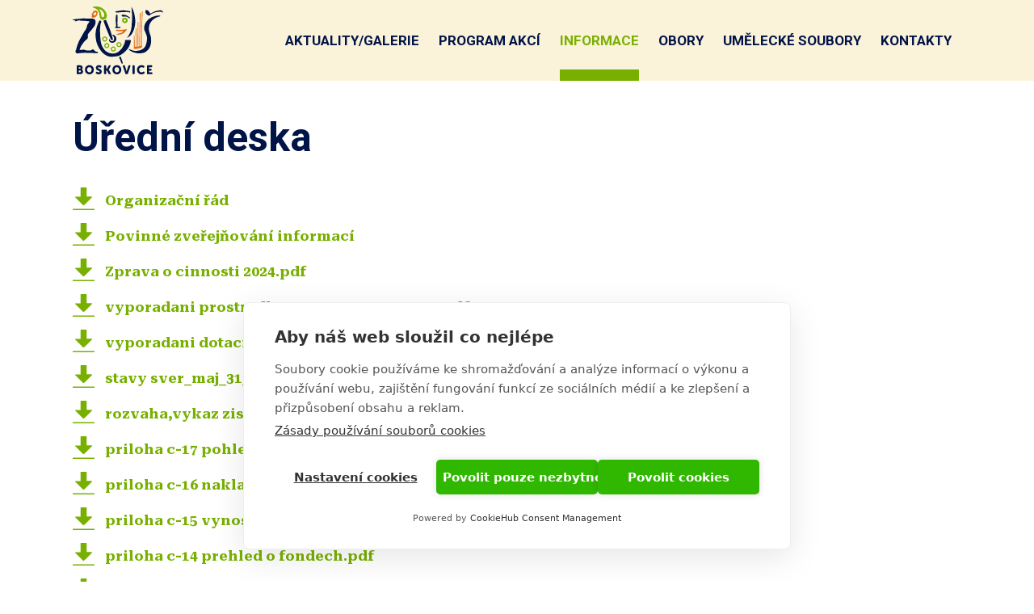

--- FILE ---
content_type: text/html; charset=UTF-8
request_url: https://www.zusboskovice.cz/uredni-deska
body_size: 5946
content:

<!DOCTYPE html>
<html lang="cs" dir="ltr" class="h-100">
  <head>
    <meta charset="utf-8" />
<link rel="icon" type="image/png" href="/sites/default/files/favicons/favicon-96x96.png" sizes="96x96"/>
<link rel="icon" type="image/svg+xml" href="/sites/default/files/favicons/favicon.svg"/>
<link rel="shortcut icon" href="/sites/default/files/favicons/favicon.ico"/>
<link rel="apple-touch-icon" sizes="180x180" href="/sites/default/files/favicons/apple-touch-icon.png"/>
<link rel="manifest" href="/sites/default/files/favicons/site.webmanifest"/>
<meta name="apple-mobile-web-app-title" content="&#xC5;&#xBD;US Boskovice"/>
<meta name="favicon-generator" content="Drupal responsive_favicons + realfavicongenerator.net" />
<meta name="Generator" content="Drupal 10 (https://www.drupal.org)" />
<meta name="MobileOptimized" content="width" />
<meta name="HandheldFriendly" content="true" />
<meta name="viewport" content="width=device-width, initial-scale=1.0" />
<link rel="canonical" href="https://www.zusboskovice.cz/uredni-deska" />
<link rel="shortlink" href="https://www.zusboskovice.cz/node/341" />

    <title>Úřední deska | ZUŠ Boskovice</title>
    <link rel="preconnect" href="https://fonts.googleapis.com">
    <link rel="preconnect" href="https://fonts.gstatic.com" crossorigin>

    <!-- Google Tag Manager -->
    <script>(function(w,d,s,l,i){w[l]=w[l]||[];w[l].push({'gtm.start':
    new Date().getTime(),event:'gtm.js'});var f=d.getElementsByTagName(s)[0],
    j=d.createElement(s),dl=l!='dataLayer'?'&l='+l:'';j.async=true;j.src=
    'https://www.googletagmanager.com/gtm.js?id='+i+dl;f.parentNode.insertBefore(j,f);
    })(window,document,'script','dataLayer','GTM-5G5L9S6G');</script>
    <!-- End Google Tag Manager -->

    <link rel="stylesheet" media="all" href="/sites/default/files/css/css_c_-Z-xOZz90-ncYdHJMdruFXRJZfMT_WvXQEaEmM3Mg.css?delta=0&amp;language=cs&amp;theme=b5subtheme&amp;include=eJxVzEEOgkAMRuELjXTFeUwrv8Noh5K2JODpNcZE3b1v8_jG-1mNJzjxt4ec3UTgRcbYJGd0UFUT1lPkoW2pRcwy0nkdSTjw62vTP3dEcEWUizloMe-s7YGCPV-rO02-razDhyWOSPT39Ql4DT39" />
<link rel="stylesheet" media="all" href="/sites/default/files/css/css_VGgDsqoCZyBIH87vHAQ7BQzsaUvKiim3K4ecepMZ2SY.css?delta=1&amp;language=cs&amp;theme=b5subtheme&amp;include=eJxVzEEOgkAMRuELjXTFeUwrv8Noh5K2JODpNcZE3b1v8_jG-1mNJzjxt4ec3UTgRcbYJGd0UFUT1lPkoW2pRcwy0nkdSTjw62vTP3dEcEWUizloMe-s7YGCPV-rO02-razDhyWOSPT39Ql4DT39" />

    <link href="https://fonts.googleapis.com/css2?family=Roboto+Serif:ital,opsz,wght@0,8..144,100..900;1,8..144,100..900&family=Roboto:ital,wght@0,100;0,300;0,400;0,500;0,700;0,900;1,100;1,300;1,400;1,500;1,700;1,900&display=swap" rel="stylesheet">
    
  </head>
  <body class="path-node page-node-type-page   d-flex flex-column h-100">
    <!-- Google Tag Manager (noscript) -->
    <noscript><iframe src="https://www.googletagmanager.com/ns.html?id=GTM-5G5L9S6G"
    height="0" width="0" style="display:none;visibility:hidden"></iframe></noscript>
    <!-- End Google Tag Manager (noscript) -->
        <div class="visually-hidden-focusable skip-link p-3 container">
      <a href="#main-content" class="p-2">
        Přejít k hlavnímu obsahu
      </a>
    </div>
    
      <div class="dialog-off-canvas-main-canvas d-flex flex-column min-h-100" data-off-canvas-main-canvas>
    

<header>
  

    <nav class="navbar navbar-expand-lg bg-light">
    <div class="container d-flex justify-content-lg-between flex-column flex-lg-row">
        <div class="region region-nav-branding">
    <div id="block-b5subtheme-branding" class="block block-system block-system-branding-block">
  
    
  <div class="navbar-brand d-flex align-items-center">

    <a href="/" title="Domů" rel="home" class="site-logo d-block">
    <img src="/sites/default/files/logo.svg" alt="" fetchpriority="high" width="112" height="84"/>
  </a>
  
  <div>
    
      </div>
</div>
</div>

  </div>


              <div class="navbar-button bg-primary d-flex d-lg-none justify-content-center py-2 mt-2 w-100">
          <button class="navbar-toggler collapsed" type="button" data-bs-toggle="collapse"
                  data-bs-target="#navbarSupportedContent" aria-controls="navbarSupportedContent"
                  aria-expanded="false" aria-label="Toggle navigation">
            <span class="navbar-toggler-icon"></span>
          </button>
        </div>

        <div class="collapse navbar-collapse justify-content-md-end w-100" id="navbarSupportedContent">
            <div class="region region-nav-main">
    <nav role="navigation" aria-labelledby="block-b5subtheme-main-navigation-menu" id="block-b5subtheme-main-navigation" class="block block-menu navigation menu--main">
            
  <h5 class="visually-hidden" id="block-b5subtheme-main-navigation-menu">Hlavní navigace</h5>
  

        
            <ul data-block="nav_main" class="navbar-nav justify-content-end flex-wrap nav-level-0">
                    <li class="nav-item">
          <a href="/aktuality" class="nav-link" data-drupal-link-system-path="node/900">Aktuality/galerie</a>
      </li>

                    <li class="nav-item">
          <a href="/program-akci" class="nav-link" data-drupal-link-system-path="node/903">Program akcí</a>
      </li>

                    <li class="nav-item dropdown">
          <span title="Expand menu Informace" class="nav-link active dropdown-toggle" role="button" data-bs-toggle="dropdown" aria-expanded="false">Informace</span>
                  <ul data-block="nav_main" class="dropdown-menu nav-level-1">
                    <li class="nav-item">
          <a href="/o-skole" class="dropdown-item" data-drupal-link-system-path="node/29">O škole</a>
      </li>

                    <li class="nav-item">
          <a href="/organizace-skolniho-roku-20252026" class="dropdown-item" data-drupal-link-system-path="node/27">Organizace školního roku</a>
      </li>

                    <li class="nav-item">
          <a href="/talentove-zkousky" class="dropdown-item" data-drupal-link-system-path="node/316">Talentové zkoušky</a>
      </li>

                    <li class="nav-item">
          <a href="/prihlaskaodhlaska" class="dropdown-item" data-drupal-link-system-path="node/24">Přihláška/odhláška</a>
      </li>

                    <li class="nav-item">
          <a href="/skolne-20252026" class="dropdown-item" data-drupal-link-system-path="node/25">Školné</a>
      </li>

                    <li class="nav-item">
          <a href="/omluvenky" class="dropdown-item" data-drupal-link-system-path="node/26">Omluvenky</a>
      </li>

                    <li class="nav-item">
          <a href="/ochrana-osobnich-udaju" class="dropdown-item" data-drupal-link-system-path="node/228">Ochrana osobních údajů</a>
      </li>

                    <li class="nav-item">
          <a href="/projekt-op-jak" class="dropdown-item" data-drupal-link-system-path="node/279">Projekt Šablony</a>
      </li>

                    <li class="nav-item">
          <a href="/uredni-deska" class="active dropdown-item is-active" data-drupal-link-system-path="node/341" aria-current="page">Úřední deska</a>
      </li>

        </ul>
  
      </li>

                    <li class="nav-item dropdown">
          <span title="Expand menu Obory" class="nav-link dropdown-toggle" role="button" data-bs-toggle="dropdown" aria-expanded="false">Obory</span>
                  <ul data-block="nav_main" class="dropdown-menu nav-level-1">
                    <li class="nav-item">
          <a href="/hudebni-obor" class="dropdown-item" data-drupal-link-system-path="node/410">Hudební obor</a>
      </li>

                    <li class="nav-item">
          <a href="/vytvarny-obor" class="dropdown-item" data-drupal-link-system-path="node/411">Výtvarný obor</a>
      </li>

                    <li class="nav-item">
          <a href="/tanecni-obor" class="dropdown-item" data-drupal-link-system-path="node/412">Taneční obor</a>
      </li>

                    <li class="nav-item">
          <a href="/literarne-dramaticky-obor" class="dropdown-item" data-drupal-link-system-path="node/413">Literárně dramatický obor</a>
      </li>

        </ul>
  
      </li>

                    <li class="nav-item dropdown">
          <span title="Expand menu Umělecké soubory" class="nav-link dropdown-toggle" role="button" data-bs-toggle="dropdown" aria-expanded="false">Umělecké soubory</span>
                  <ul data-block="nav_main" class="dropdown-menu nav-level-1">
                    <li class="nav-item">
          <a href="/dechovy-orchestr" class="dropdown-item" data-drupal-link-system-path="node/168">Dechový orchestr</a>
      </li>

                    <li class="nav-item">
          <a href="/umelecke-soubory/fletnove-soubory" class="dropdown-item" data-drupal-link-system-path="node/169">Flétnové soubory</a>
      </li>

                    <li class="nav-item">
          <a href="/music-dragons" title="" class="dropdown-item" data-drupal-link-system-path="node/167">Music Dragons</a>
      </li>

                    <li class="nav-item">
          <a href="/orchestr-skoly" class="dropdown-item" data-drupal-link-system-path="node/170">Orchestr školy</a>
      </li>

                    <li class="nav-item">
          <a href="/pevecky-sbor" class="dropdown-item" data-drupal-link-system-path="node/174">Pěvecký sbor</a>
      </li>

                    <li class="nav-item">
          <a href="/small-brass" class="dropdown-item" data-drupal-link-system-path="node/172">Small Brass</a>
      </li>

                    <li class="nav-item">
          <a href="/akordeonovy-soubor" class="dropdown-item" data-drupal-link-system-path="node/403">Akordeonový soubor</a>
      </li>

                    <li class="nav-item">
          <a href="/umelecke-soubory/blue-hope" class="dropdown-item" data-drupal-link-system-path="node/883">Blue Hope</a>
      </li>

                    <li class="nav-item">
          <a href="/umelecke-soubory/cimbalova-muzika-skoly" class="dropdown-item" data-drupal-link-system-path="node/408">Cimbálová muzika školy</a>
      </li>

                    <li class="nav-item">
          <a href="/kytarovy-soubor" class="dropdown-item" data-drupal-link-system-path="node/570">Kytarový soubor</a>
      </li>

                    <li class="nav-item">
          <a href="/praskla-struna" class="dropdown-item" data-drupal-link-system-path="node/920">Prasklá struna</a>
      </li>

                    <li class="nav-item">
          <a href="/umelecke-soubory/soubory-bicich-nastroju" class="dropdown-item" data-drupal-link-system-path="node/523">Soubory bicích nástrojů</a>
      </li>

        </ul>
  
      </li>

                    <li class="nav-item">
          <a href="/kontakty" class="nav-link" data-drupal-link-system-path="node/416">Kontakty</a>
      </li>

        </ul>
  



  </nav>

  </div>

          
        </div>
          </div>
  </nav>
  
</header>

<main class="py-5 py-md-6">
  <a id="main-content" tabindex="-1"></a>  
  <div class="container">
      <div class="region region-top-content">
    <div data-drupal-messages-fallback class="hidden"></div>

  </div>

  </div>

  <div class="container main-container">
      <div class="region region-content">
    <div id="block-b5subtheme-content" class="block block-system block-system-main-block">
  
    
      <div class="node node--type-page node--view-mode-full ds-1col clearfix">

  

  
            <h1 class="field field--name-node-title field--type-ds">  Úřední deska
</h1>
      
      <div class="field field--name-field-soubory field--type-file clearfix text-formatted mb-6 field__items">
              <div class="field__item mb-3">
<span class="file file--mime-application-pdf file--application-pdf fw-bold"> <a href="/sites/default/files/clanky/uredni-deska/soubory/organizacnirad022021.pdf" type="application/pdf" title="organizacnirad022021.pdf">Organizační řád</a></span>
</div>
              <div class="field__item mb-3">
<span class="file file--mime-application-pdf file--application-pdf fw-bold"> <a href="/sites/default/files/docs/2026/01/Povinne%CC%81%20zver%CC%8Cejn%CC%8Cova%CC%81ni%CC%81%20informaci%CC%81.pdf" type="application/pdf" title="Povinné zveřejňování informací.pdf">Povinné zveřejňování informací</a></span>
</div>
              <div class="field__item mb-3">
<span class="file file--mime-application-pdf file--application-pdf fw-bold"> <a href="/sites/default/files/docs/2025/10/Zprava%20o%20cinnosti%202024.pdf" type="application/pdf">Zprava o cinnosti 2024.pdf</a></span>
</div>
              <div class="field__item mb-3">
<span class="file file--mime-application-pdf file--application-pdf fw-bold"> <a href="/sites/default/files/docs/2025/12/vyporadani%20prostredku%20z%20rozpoctu%20USC%202024.pdf" type="application/pdf">vyporadani prostredku z rozpoctu USC 2024.pdf</a></span>
</div>
              <div class="field__item mb-3">
<span class="file file--mime-application-pdf file--application-pdf fw-bold"> <a href="/sites/default/files/docs/2025/12/vyporadani%20dotaci%20ze%20statniho%20rozpoctu%202024.pdf" type="application/pdf">vyporadani dotaci ze statniho rozpoctu 2024.pdf</a></span>
</div>
              <div class="field__item mb-3">
<span class="file file--mime-application-pdf file--application-pdf fw-bold"> <a href="/sites/default/files/docs/2025/12/stavy%20sver_maj_31_12_2024%20ZUS%20Boskovice.pdf" type="application/pdf">stavy sver_maj_31_12_2024 ZUS Boskovice.pdf</a></span>
</div>
              <div class="field__item mb-3">
<span class="file file--mime-application-pdf file--application-pdf fw-bold"> <a href="/sites/default/files/docs/2025/12/rozvaha%2Cvykaz%20zisku%2Cpriloha2024.pdf" type="application/pdf">rozvaha,vykaz zisku,priloha2024.pdf</a></span>
</div>
              <div class="field__item mb-3">
<span class="file file--mime-application-pdf file--application-pdf fw-bold"> <a href="/sites/default/files/docs/2025/12/priloha%20c-17%20pohledavky%20a%20zavazky.pdf" type="application/pdf">priloha c-17 pohledavky a zavazky.pdf</a></span>
</div>
              <div class="field__item mb-3">
<span class="file file--mime-application-pdf file--application-pdf fw-bold"> <a href="/sites/default/files/docs/2025/12/priloha%20c-16%20naklady.pdf" type="application/pdf">priloha c-16 naklady.pdf</a></span>
</div>
              <div class="field__item mb-3">
<span class="file file--mime-application-pdf file--application-pdf fw-bold"> <a href="/sites/default/files/docs/2025/12/priloha%20c-15%20vynosy.pdf" type="application/pdf">priloha c-15 vynosy.pdf</a></span>
</div>
              <div class="field__item mb-3">
<span class="file file--mime-application-pdf file--application-pdf fw-bold"> <a href="/sites/default/files/docs/2025/12/priloha%20c-14%20prehled%20o%20fondech.pdf" type="application/pdf">priloha c-14 prehled o fondech.pdf</a></span>
</div>
              <div class="field__item mb-3">
<span class="file file--mime-application-pdf file--application-pdf fw-bold"> <a href="/sites/default/files/docs/2025/12/priloha%20c-12-prehled%20o%20plneni%20rozpoctu%202024.pdf" type="application/pdf">priloha c-12-prehled o plneni rozpoctu 2024.pdf</a></span>
</div>
              <div class="field__item mb-3">
<span class="file file--mime-application-pdf file--application-pdf fw-bold"> <a href="/sites/default/files/docs/2025/12/priloha%20c-10%20navrh%20na%20rozdeleni%20HV2024.pdf" type="application/pdf">priloha c-10 navrh na rozdeleni HV2024.pdf</a></span>
</div>
          </div>
  

</div>


  </div>

  </div>

  </div>

</main>

<footer role="contentinfo" class="bg-dark text-white py-7 mt-auto ">
  <div class="container pt-md-4">
      <div class="region region-footer">
    <div id="block-b5subtheme-kontaktvpaticce-2" class="block block-block-content block-block-content79d1168e-e9b7-4e07-ab6f-bc96cd4ca2e4">
  
    
      <div data-block="footer" class="block-content block-content--type-footer block-content--view-mode-full ds-4col clearfix">

  

  <div class="row">

    <div class="group-first col-12 col-md-6 col-xl-3 mb-6 mb-xl-0">
      
            <div class="clearfix text-formatted field field--name-body field--type-text-with-summary field--label-hidden field__item"><div><p class="h3">Základní umělecká škola Boskovice, příspěvková organizace</p>
<p>náměstí 9. května 951/7, 680 01 Boskovice<br>email: <a href="mailto:posta@zusboskovice.cz">posta@zusboskovice.cz</a><br>tel.: 516 452 250 (kancelář, pevná linka)</p>
<p><strong>Zřizovatel:</strong><br>Jihomoravský kraj<br>IČO: 00839680 (nejsme plátci DPH)<br>č. účtu: 01388084435 / 2700<br>UniCredit Bank Czech Republic and Slovakia, a.s.<br>ID schránky: nghxkpu</p>
<p><strong>Ředitel:</strong><br>Petr Prosser, DiS.<br>tel.: 725 865 157<br>e-mail: <a href="mailto:reditel@zusboskovice.cz">reditel@zusboskovice.cz</a></p>
<p><strong>Statutární zástupce ředitele školy:</strong><br>Jiří Gužík, DiS.<br>tel: 724 561 691<br>e-mail: <a href="mailto:guzik@zusboskovice.cz">guzik@zusboskovice.cz</a></p>
<p><strong>Ekonom:</strong><br>Božena Žemlová<br>tel.: 725 865 088<br>e-mail: <a href="mailto:zemlova@zusboskovice.cz">zemlova@zusboskovice.cz</a></p>
<p><strong>Funkci pověřence vykonává:</strong><br>obchodní korporace LAWYA data protection, s.r.o.<br>IČO : 07084498,<br>se sídlem Březinova 746/29, 616 00 Brno.<br>Osobou pověřenou k výkonu funkce<br>v rámci společnosti je Mgr. Jakub Hanák,<br>tel.: 770 606 081,<br>E-mail: <a href="mailto:poverenec@lawya.cz">poverenec@lawya.cz</a></p>
</div>
</div>
      
    </div>

    <div class="group-second col-12 col-md-6 col-xl-3 mb-6 mb-xl-0">
      <div class="row">
        
            <div class="field field--name-field-link-facebook field--type-link col-auto pb-6"><a href="https://www.facebook.com/profile.php?id=100063555071514">Facebook školy</a></div>
      
            <div class="field field--name-field-link-izus field--type-link col-auto pb-6"><a href="https://www.izus.cz/">IZUŠ</a></div>
      
      <div class="field field--name-field-logos field--type-image field--label-hidden field__items">
              <div class="field__item">  <img loading="lazy" src="/sites/default/files/images/2025/01/jihomoravsky_kraj_260%201.jpg" width="259" height="62" alt="JMK" class="img-fluid" />

</div>
          </div>
  
      </div>
    </div>

    <div class="group-third col-12 col-md-6 col-xl-3 mb-6 mb-xl-0">
      
      <div class="field field--name-field-images-projects field--type-image field--label-hidden field__items">
              <div class="field__item">  <img loading="lazy" src="/sites/default/files/images/2025/01/logo-sablony2-eu-msmt%201.jpg" width="260" height="370" alt="ZUŠ Boskovie - šablony II" class="img-fluid" />

</div>
          </div>
  
    </div>

    <div class="group-fourth col-12 col-md-6 col-xl-3 mb-6 mb-xl-0">
      
      <div class="field field--name-field-links field--type-link">
      <div class="field__items mb-n4">
                  <div class="field__item pb-4"><a href="/prohlaseni-o-pristupnosti">Prohlášení o přístupnosti</a></div>
                  <div class="field__item pb-4"><a href="/administrace">Vstup do administrace</a></div>
              </div>
    </div>
  
    </div>

  </div>

</div>


  </div>

  </div>

    <div class="developer mt-5 text-success">webdesign <a href="https://www.webkafe.cz/" class="text-success">webkafe.cz</a></div>
  </div>
</footer>

  </div>

    
    <script type="application/json" data-drupal-selector="drupal-settings-json">{"path":{"baseUrl":"\/","pathPrefix":"","currentPath":"node\/341","currentPathIsAdmin":false,"isFront":false,"currentLanguage":"cs"},"pluralDelimiter":"\u0003","suppressDeprecationErrors":true,"ajaxPageState":{"libraries":"eJx1jsEOgkAMRH9oYU98j2llXMAuJW1JwK_XEKNy8DYv8zIZmmi7iFIPy_TNbQymzLDEna8cAypyEWWSxmOXcS6JVcPDaOkyk-PEn9hM3ggFPH772ygn__9yhTsVeLqqIc9qlWR8IGGLl3rPva0LSfvG5LsH6vHnCQQwVFg","theme":"b5subtheme","theme_token":null},"ajaxTrustedUrl":[],"ajaxLoader":{"markup":"\u003Cdiv class=\u0022ajax-throbber sk-bounce\u0022\u003E\n              \u003Cdiv class=\u0022sk-bounce-dot\u0022\u003E\u003C\/div\u003E\n              \u003Cdiv class=\u0022sk-bounce-dot\u0022\u003E\u003C\/div\u003E\n            \u003C\/div\u003E","hideAjaxMessage":false,"alwaysFullscreen":true,"throbberPosition":"body"},"data":{"extlink":{"extTarget":true,"extTargetAppendNewWindowLabel":"(opens in a new window)","extTargetNoOverride":true,"extNofollow":false,"extTitleNoOverride":false,"extNoreferrer":true,"extFollowNoOverride":false,"extClass":"ext","extLabel":"(odkaz je extern\u00ed)","extImgClass":false,"extSubdomains":true,"extExclude":"","extInclude":"","extCssExclude":"","extCssInclude":"","extCssExplicit":"","extAlert":false,"extAlertText":"Tento odkaz v\u00e1s zavede na extern\u00ed webov\u00e9 str\u00e1nky. Nejsme zodpov\u011bdni za jejich obsah.","extHideIcons":false,"mailtoClass":"0","telClass":"0","mailtoLabel":"(link sends email)","telLabel":"(link is a phone number)","extUseFontAwesome":true,"extIconPlacement":"append","extPreventOrphan":true,"extFaLinkClasses":"fa fa-external-link","extFaMailtoClasses":"fa fa-envelope-o","extAdditionalLinkClasses":"","extAdditionalMailtoClasses":"","extAdditionalTelClasses":"","extFaTelClasses":"fa fa-phone","whitelistedDomains":[],"extExcludeNoreferrer":""}},"user":{"uid":0,"permissionsHash":"c7bd0ec90a255f21f0cb1d90031a2abbcaf807873fc9a885eec952ce1bfea023"}}</script>
<script src="/sites/default/files/js/js_Q4CFuJUuttcRWjri_rVae00er147vf41JxHqMwPWdBs.js?scope=footer&amp;delta=0&amp;language=cs&amp;theme=b5subtheme&amp;include=eJxFx0EKwCAMBMAPqTn1PWWDgdYGIzEFn99LwdsMGtaphipO2C5xuTGLJzaLGY5x0GZuMytCZiRZoXd_qPo7oOXvB9c1If4"></script>

  </body>
</html>


--- FILE ---
content_type: image/svg+xml
request_url: https://www.zusboskovice.cz/themes/custom/b5subtheme/images/facebook.svg
body_size: 162
content:
<svg width="40" height="39" viewBox="0 0 40 39" fill="none" xmlns="http://www.w3.org/2000/svg">
<path d="M39.1974 6.5C39.1974 3.08921 36.1244 0 32.7111 0H6.78506C3.3717 0 0.298706 3.07946 0.298706 6.5V32.4903C0.298706 35.9011 3.3717 38.9903 6.78506 38.9903H19.7481V24.2654H14.9927V17.7654H19.7481V15.2316C19.7481 10.8658 23.0155 6.93853 27.0416 6.93853H32.2832V13.4385H27.0416C26.4678 13.4385 25.7968 14.1402 25.7968 15.1829V17.7751H32.2832V24.2751H25.7968V39H32.7111C36.1244 39 39.1974 35.9205 39.1974 32.5V6.5Z" fill="white"/>
</svg>


--- FILE ---
content_type: image/svg+xml
request_url: https://www.zusboskovice.cz/themes/custom/b5subtheme/images/download.svg
body_size: 201
content:
<svg width="27" height="30" viewBox="0 0 27 30" fill="none" xmlns="http://www.w3.org/2000/svg">
<path d="M26.379 26.3793H0.621C0.27 26.3793 0 26.638 0 26.9742V29.4052C0 29.7414 0.27 30 0.621 30H26.379C26.73 30 27 29.7414 27 29.4052V26.9742C27 26.638 26.73 26.3793 26.379 26.3793Z" fill="#78B000"/>
<path d="M13.0142 22.0345C13.2572 22.2931 13.7162 22.2931 13.9592 22.0345L23.8412 12.2845C24.1922 11.9224 23.8952 11.3534 23.3552 11.3534H17.2802V0.594828C17.2802 0.258621 17.0102 0 16.6592 0H10.3412C9.99017 0 9.72017 0.258621 9.72017 0.594828V11.3793H3.61817C3.07817 11.3793 2.80817 11.9483 3.13217 12.3103L13.0142 22.0345Z" fill="#78B000"/>
</svg>


--- FILE ---
content_type: image/svg+xml
request_url: https://www.zusboskovice.cz/sites/default/files/logo.svg
body_size: 13466
content:
<svg width="112" height="84" viewBox="0 0 112 84" fill="none" xmlns="http://www.w3.org/2000/svg">
<path fill-rule="evenodd" clip-rule="evenodd" d="M59.042 60.1688C58.5739 60.5888 57.8344 60.7206 57.3626 60.7884C57.3307 60.8072 56.0651 61.3759 55.9902 61.3947C53.1182 61.7544 50.0834 62.4794 47.0916 62.1894C43.291 62.1141 38.0488 59.0182 35.6392 55.7566C27.1993 46.1337 26.0984 31.5318 31.8049 20.2386C32.331 19.0146 32.361 18.7547 33.1436 17.525C33.5348 16.9073 35.5625 17.9977 35.4202 18.5551C34.8042 20.9749 34.1115 22.3157 34.104 24.8599C33.5554 28.8258 33.9318 32.8783 34.0497 36.8706C34.4691 42.1716 34.8529 47.8681 38.2716 52.2088C41.8718 58.0936 50.6956 60.2159 56.2318 56.3272C57.7707 55.4553 58.3155 54.6324 59.3565 53.6117C60.463 52.6777 61.3448 51.5384 61.9345 50.2032C63.0635 48.2316 64.0764 46.1413 64.6829 43.9493C64.7335 43.7365 64.7298 42.0869 64.8908 41.94C65.2933 41.1302 68.2495 41.3637 70.4381 41.6311C70.5748 41.6481 71.6907 41.7912 71.8292 41.8006C71.8723 41.8044 72.0969 41.8665 72.0688 42.1001C72.0033 42.6236 71.9153 42.987 71.8124 43.5068C70.7508 50.738 65.0162 56.8319 59.042 60.1726V60.1688Z" fill="#001447"/>
<path fill-rule="evenodd" clip-rule="evenodd" d="M18.9595 34.6089C19.4987 33.3547 20.1914 32.464 21.3297 31.1496C23.1364 29.6656 24.2878 27.4059 25.8492 25.6734C26.7348 24.632 27.523 22.9127 27.5511 22.875C28.5452 20.0202 28.3019 20.3384 28.3112 18.412C28.2345 17.7058 27.9836 17.1446 27.6803 16.5401C26.3716 14.6965 23.3592 15.043 21.1444 14.9752C20.1053 14.9828 19.0662 14.9658 18.0309 14.9752C17.0966 15.1014 15.4397 14.8698 14.4062 14.7888C12.5303 14.64 10.1132 15.2144 8.28221 15.2859C6.78631 15.4215 4.17269 15.4893 2.51391 15.8302C1.95786 15.9676 -0.0266926 15.9036 0.00326293 16.3782C-0.013587 16.4403 0.0388351 16.6437 0.0687906 16.6719C0.138063 16.7416 0.139935 16.7454 0.235418 16.7755C0.842017 16.945 1.52538 16.8942 2.14883 16.9073C2.45961 16.9431 3.53801 16.913 3.18603 17.4007C3.05311 17.5062 2.92205 17.6116 2.75542 17.6531C2.52701 17.7152 2.1844 17.9845 2.44464 18.1785C2.90146 18.476 3.87127 18.2444 4.3206 18.1314C4.9066 17.977 6.15725 17.606 6.78444 17.4045C6.98664 17.3612 7.18697 17.3179 7.39104 17.2821C7.73553 17.1691 8.98804 17.4045 9.26513 17.4214C9.78561 17.5005 10.4577 17.5796 10.9614 17.6531C11.5848 17.7001 14.3108 17.847 14.8294 17.7698C15.7262 17.8169 17.7912 18.0033 18.7947 18.1954C19.2572 18.3235 19.7421 18.2462 20.2082 18.314C20.4797 18.4176 20.8167 18.6492 20.6988 18.9788C20.6782 19.1163 20.6276 19.2387 20.534 19.3517C20.1745 19.7885 19.8375 20.2424 19.4725 20.6755C19.0231 21.2461 18.5158 21.8092 18.2368 22.4871C18.1507 22.7639 17.9485 22.9598 17.7425 23.939C17.589 25.1235 17.4317 25.9069 16.8701 26.9916C16.5499 27.4077 16.1998 28.4397 15.8947 28.8615C15.6775 29.1365 15.2824 29.8351 14.9829 30.2174C14.6571 30.6788 14.3014 31.1251 14.0936 31.6561C13.985 31.9348 13.8352 32.1909 13.6555 32.4301C13.2286 32.9988 12.798 33.5769 12.4647 34.2078C12.2401 34.7275 11.1654 36.8385 10.8752 37.3244C8.13244 41.9061 6.6459 44.9907 5.11255 49.9471C4.7587 51.0921 4.78491 51.8152 4.34307 52.9338C4.29252 53.1127 3.88437 53.9582 3.8488 54.0392C3.45376 54.783 3.377 56.1426 3.80761 56.8808C4.45727 58.2951 6.01496 58.3572 7.00911 57.9599C8.19609 57.8111 9.38308 57.6454 10.5776 57.5889C11.978 57.5079 13.3784 57.3648 14.7807 57.3497C16.6098 57.3799 18.439 57.4194 20.2682 57.4383C21.5544 57.4552 22.8387 57.4947 24.1231 57.5211C25.061 57.5418 25.7369 57.717 26.5663 57.7471C27.3751 57.862 28.2326 57.894 29.0451 57.7923C29.4757 57.7207 31.4116 57.7678 31.3442 57.1275C31.333 56.7716 31.084 56.3931 30.7357 56.1991C30.586 56.0334 29.8558 55.9675 29.5001 55.9958C28.9534 55.9882 27.9798 55.476 27.3863 55.009C27.0213 54.6794 26.3903 53.9074 26.3622 53.8659C26.0814 53.4818 25.8418 53.2953 25.3306 53.1936C24.6566 53.0788 24.0931 53.2483 23.4378 53.7077C23.2038 53.8848 23.0465 54.1804 22.7414 54.2388C22.292 54.365 21.6499 54.4911 21.1631 54.4384C19.9761 54.4026 18.8415 54.5213 17.8736 54.4252C16.3889 54.3687 17.1266 54.3518 15.67 54.0354C15.3012 53.9695 15.3555 53.9055 14.9941 53.8C14.5841 53.719 14.2321 53.542 13.2735 53.5383C12.8074 53.5364 11.8638 53.6305 11.4013 53.6983C11.0044 53.7887 8.89817 53.7511 8.51811 53.5929C8.46195 53.5759 8.43012 53.5044 8.45071 53.446C9.01425 52.1108 9.60213 50.7851 10.1732 49.4518C10.7423 48.2768 11.5474 47.2467 12.3206 46.2034C13.2698 44.9831 13.575 44.4163 14.5916 43.2563C14.9848 42.9286 15.8085 42.0266 16.1249 41.6669C16.256 41.5445 16.9731 41.0172 17.1472 40.8722C17.3288 40.7216 18.0833 39.9966 18.2405 39.7875C18.8116 39.2113 18.8865 38.1134 18.8696 37.2886C18.849 36.4544 18.9258 36.0796 18.5869 35.3075" fill="#001447"/>
<path fill-rule="evenodd" clip-rule="evenodd" d="M82.5512 58.0747C85.8238 57.8619 89.6562 57.5286 91.9104 54.9167C96.1191 51.5214 97.542 45.4257 97.0496 40.1321C96.7351 36.7594 96.2127 35.5373 95.5631 34.0006C94.5521 31.1458 93.9586 28.0687 94.466 25.1122C95.2017 18.6643 101.088 13.8152 107.133 12.4725C108.15 12.4349 109.217 11.8134 107.768 11.2315C105.613 11.3068 103.179 11.3163 101.039 12.1825C93.9249 13.9941 87.3047 20.7885 88.5928 28.5659C89.2911 31.2305 89.9895 31.5149 90.4632 33.2624C90.7328 34.2567 91.8168 36.3734 92.0208 38.5522C92.0602 38.9759 91.9778 40.0681 91.989 40.4711C91.7101 43.7459 91.2139 47.0772 89.4746 49.9716C87.5032 52.9601 83.8842 54.6003 80.3195 54.7811C76.8652 55.7114 73.0066 54.1032 69.8594 52.7454C68.6424 53.6023 72.4075 55.4233 73.1414 55.8941C76.1332 57.1558 79.2935 58.1162 82.553 58.0672" fill="#001447"/>
<path fill-rule="evenodd" clip-rule="evenodd" d="M81.3776 19.3309C81.3682 18.4967 80.507 19.1991 80.5969 19.6925C80.6006 19.7132 80.6025 19.7321 80.6006 19.7528C80.3048 21.9956 80.5875 24.2987 80.4789 26.5792C80.4134 31.2512 80.3235 35.8273 80.3722 40.505C80.3722 40.5107 80.3722 40.5144 80.3722 40.5201C80.1269 43.6122 80.4433 46.5141 80.2299 49.6044C80.1999 49.8868 78.5749 50.3991 78.7059 49.4688C78.7059 49.4575 78.7078 49.4481 78.7078 49.4368C78.573 44.0209 78.9362 38.5936 78.6891 33.1852C78.6891 33.1777 78.6891 33.1702 78.6872 33.1626C78.5561 32.4244 79.3893 25.8862 78.1049 26.9257C78.0694 26.9539 78.0469 26.9972 78.0432 27.0443C77.7249 30.4603 77.8335 33.9875 77.9046 37.443C77.8709 41.4861 77.8784 45.4144 77.9233 49.4518C77.9233 49.4613 77.9196 49.4726 77.9215 49.482C78.0581 50.1317 77.0003 50.1486 76.7195 49.9735C76.6708 49.9433 76.6427 49.885 76.6427 49.8228C76.6708 45.5198 76.6839 41.1114 76.5435 36.782C76.5454 36.4789 76.6802 36.0721 76.2496 36.0665C76.0549 36.0796 76.0062 36.3131 75.8527 36.4186C75.8077 36.4487 75.7778 36.4977 75.7759 36.5523C75.5887 40.9137 75.8489 45.3729 75.8676 49.7682C75.8676 49.7795 75.8676 49.7908 75.8639 49.8021C75.7253 50.5441 75.8508 51.3086 75.8601 52.06C75.8732 52.576 75.8732 52.495 76.3338 52.5082C79.6345 52.5176 81.1379 52.0807 82.1808 51.8001C83.2236 51.4725 83.8021 51.303 85.2418 50.7625C85.328 50.7305 85.8054 50.5196 85.8091 50.4311C85.8709 48.7664 85.6537 46.6328 85.6855 44.9455C85.9233 33.0817 85.562 24.5623 86.5056 10.0866C86.5056 10.0696 86.4962 9.30885 86.4906 9.2919C86.2978 8.56501 87.0897 5.65367 85.8746 5.8401C85.8372 5.84575 85.8091 5.86835 85.7979 5.90224C85.2512 7.46525 85.7754 9.58944 85.5676 11.3464C85.3148 13.4687 85.6855 15.5628 85.3748 17.6813C85.3748 17.687 85.3748 17.6945 85.3748 17.7001C85.3654 20.9373 85.0153 22.5775 85.0658 25.8108C85.0658 25.8146 85.0658 27.7392 85.0658 27.743C84.7962 31.4904 85.0172 34.737 84.9797 38.5032C84.9797 38.507 84.9797 38.5108 84.9797 38.5145C84.8431 40.2188 84.9273 41.633 84.8786 43.3241C84.8786 43.3297 84.8786 43.3335 84.8786 43.3392C84.6727 45.0698 84.7775 46.5104 84.7101 48.1581C84.7026 48.337 84.6334 48.531 84.521 48.7042C84.4817 48.7683 83.8414 49.0413 83.6467 48.9905C83.0907 48.8511 83.3397 47.5649 83.2704 46.9247C83.2704 46.9171 83.2704 46.9077 83.2704 46.8983C83.4501 44.0566 83.349 41.2715 83.54 38.4486C83.54 38.4449 83.54 38.443 83.54 38.4392C83.5999 28.4924 83.9163 18.557 83.9912 8.69306C83.9912 8.68176 83.9912 8.66858 83.9874 8.65728C83.9463 8.45579 83.95 7.84753 83.6654 7.92286C82.7611 7.81552 83.1262 10.9641 83.0813 11.7758C83.0382 14.5798 82.8473 17.3631 82.8716 20.1915C82.8323 29.6901 82.5889 39.2057 82.3773 48.7909C82.3773 48.8116 82.3867 48.8285 82.3867 48.8492C82.3624 49.5629 81.5405 49.5931 81.5199 49.5893C81.1529 49.5724 81.0443 49.7588 81.0911 49.0074C81.151 47.8229 81.196 46.6441 81.196 45.469C81.1248 36.7538 81.5142 28.0424 81.3532 19.3404" fill="#E4680E"/>
<path fill-rule="evenodd" clip-rule="evenodd" d="M77.384 16.4705C76.7325 11.3747 76.2681 5.92485 72.9019 0.851655C72.8626 0.795161 72.8214 0.738666 72.7765 0.684055C72.7484 0.646392 72.6697 0.629444 72.6435 0.655808C72.6173 0.682172 72.5967 0.717952 72.5855 0.753731C72.6061 1.00796 72.6679 1.26406 72.6997 1.51829C73.2632 5.10191 73.4898 8.73638 73.5347 12.3633C73.5534 14.1805 73.4392 16.0072 73.5235 17.8244C73.501 18.2218 73.3344 18.525 73.3063 18.9223C73.2876 19.1803 73.2651 19.4383 73.2408 19.6944C73.1228 20.9523 72.9805 23.1085 72.9206 24.3702C72.6697 29.5376 71.011 32.9084 68.6314 37.0513C68.2476 37.6295 67.8469 37.6709 67.4856 38.2641C67.4668 38.3074 66.6861 38.8516 66.806 38.8196C74.4914 36.7256 76.9084 26.5095 77.427 20.1162L77.3802 16.4705H77.384Z" fill="#001447"/>
<path fill-rule="evenodd" clip-rule="evenodd" d="M111.966 7.50857C112.026 7.40688 111.99 7.37298 111.985 7.30331C111.971 7.15265 111.93 7.0133 111.833 6.8909C111.736 6.76661 111.219 5.99264 111.048 5.81562C110.513 5.26763 109.904 4.66126 108.991 4.7121C104.969 4.85899 100.94 6.019 97.4935 8.11494C97.3138 8.21663 96.5275 8.66482 96.3197 8.79664C96.1942 8.86443 95.788 9.21281 95.6831 9.02262C95.3405 6.95304 93.6705 4.86652 91.5792 4.44281C89.385 4.2432 89.6958 7.15454 90.5289 8.46332C91.2984 9.83802 92.6089 10.9321 94.1741 11.2089C94.4137 11.2617 95.026 11.3765 95.1158 11.2184C98.263 7.79481 104.041 6.53687 108.528 6.4992C109.274 6.54628 109.73 6.65739 110.384 6.8457C110.498 6.88148 111.661 7.51234 111.715 7.5387C111.809 7.58389 111.898 7.54247 111.966 7.50669" fill="#001447"/>
<path fill-rule="evenodd" clip-rule="evenodd" d="M55.5204 10.8267C55.5035 10.6835 55.468 10.5423 55.3912 10.4218C55.3238 10.3163 55.1984 10.2617 55.0898 10.1958C55.0374 10.1638 54.9831 10.1469 54.925 10.1374C54.7771 10.1148 54.6292 10.128 54.4813 10.128C54.3016 10.128 54.1555 10.1939 54.0338 10.3182C53.9739 10.3804 53.9047 10.4387 53.856 10.5084C53.7586 10.6497 53.6482 11.0696 53.6313 11.1129C53.3411 13.0356 53.1801 14.8999 53.1633 17.026C53.182 17.2369 53.3374 19.137 53.3767 19.3215C53.5527 21.1783 53.6145 23.1274 53.8298 25.0049C53.7474 25.1725 53.4235 25.0708 53.2569 25.1009C52.5979 25.0425 52.1261 25.664 52.4668 26.146C53.0902 27.0933 56.3685 26.8654 57.4563 26.6846C58.1377 26.7392 60.1691 26.259 58.9952 25.4116C58.3194 25.0953 56.009 25.6658 55.6121 25.0519C55.6758 22.7715 55.0448 20.7471 55.468 18.5212C55.5391 16.414 55.4511 14.3011 55.5316 12.1938C55.511 11.7494 55.5466 11.2786 55.5148 10.8248L55.5204 10.8267Z" fill="#001447"/>
<path fill-rule="evenodd" clip-rule="evenodd" d="M62.6457 30.3492C61.9904 31.2757 61.4362 31.9706 60.2249 32.5035C59.8973 32.6372 59.579 32.8011 59.2233 32.8595C59.1371 32.8745 59.051 32.9009 58.9649 32.9254C58.538 33.0459 58.1093 33.1664 57.6824 33.2869C57.5495 33.3246 57.4166 33.3623 57.2818 33.3924C56.7707 33.5073 56.2652 33.641 55.7522 33.7445C55.2654 33.8425 54.7936 33.9818 54.348 34.204C54.1795 34.2888 54.0372 34.4639 54.1421 34.6183C54.2806 34.8236 54.6607 34.9121 54.9097 34.9328C55.2392 34.9799 55.4227 34.9723 55.6792 34.978C56.0555 34.9855 56.4299 34.978 56.8062 34.978C57.8154 34.9045 59.403 34.526 59.476 34.5016C59.6913 34.4243 59.9141 34.3829 60.1332 34.3227C60.8315 34.1325 61.5055 33.8801 62.1477 33.5468C63.14 33.0308 64.0236 32.3717 64.8081 31.5714C65.791 30.5695 66.5605 29.4227 67.1353 28.1403C67.1559 28.097 67.1671 28.048 67.1821 28.0009C67.1896 27.9765 67.1559 27.9444 67.1278 27.9482C67.0997 27.952 67.0679 27.952 67.0398 27.9576C66.7309 28.0254 66.4238 28.0989 66.113 28.1591C65.6169 28.2533 65.1208 28.3399 64.6246 28.4209C64.2652 28.4811 63.9019 28.532 63.5406 28.5828C63.3459 28.6111 61.0618 28.9613 60.3672 28.9595C59.755 28.9595 59.1409 28.9595 58.5287 28.9595C58.0045 28.9595 57.4802 28.9595 56.956 28.9595C56.8287 28.9595 55.9675 28.854 55.814 28.8258C55.4713 28.7617 55.125 28.7617 54.7805 28.7297C54.582 28.7109 54.3855 28.7372 54.1926 28.7843C54.0372 28.822 53.8931 28.8823 53.7601 28.9726C53.6684 29.0348 53.5935 29.1101 53.5373 29.208C53.4756 29.3191 53.455 29.4284 53.5336 29.5432C53.7751 29.901 53.9492 29.9236 54.0354 29.9895C54.5296 30.2664 55.2897 30.3831 55.3272 30.3888C55.4751 30.4114 55.6211 30.4302 55.7672 30.4547C56.0405 30.498 56.3157 30.5206 56.5928 30.5451C56.9279 30.5733 57.776 30.6298 57.864 30.6317C58.0924 30.6317 58.319 30.6279 58.5455 30.6317C58.6728 30.6336 60.5469 30.6411 61.1142 30.5488C61.6235 30.4829 62.1308 30.4057 62.6419 30.3511" fill="#E4680E"/>
<path fill-rule="evenodd" clip-rule="evenodd" d="M60.9046 4.9569C59.4386 5.03788 58.0082 5.19606 56.619 5.52185C55.9413 5.79302 52.8203 5.5388 52.8091 6.57452C53.2491 8.36728 57.6843 7.11687 59.1241 7.13382C62.1252 6.95492 65.2069 6.74024 68.2343 6.92667C68.7267 6.96057 70.1046 7.37109 70.1758 7.40499C70.2563 7.44454 70.3424 7.46149 70.4304 7.48032C70.6101 7.51798 70.773 7.55376 70.9602 7.46525C71.1325 7.35603 71.1475 7.17901 71.1662 7.06226C71.2055 6.82498 71.2729 6.65362 71.1868 6.42011C71.0351 5.94555 69.7789 5.64613 69.6516 5.62919C69.6122 5.62354 67.2327 5.34107 66.729 5.21301C65.557 4.88158 62.4079 4.74034 60.9046 4.9569Z" fill="#001447"/>
<path fill-rule="evenodd" clip-rule="evenodd" d="M61.3201 12.3087C62.7655 12.8887 64.0704 12.2541 65.4971 12.4311C65.9595 12.4179 66.993 12.7286 67.1259 12.787C67.2158 12.8266 67.3019 12.8736 67.3899 12.9188C67.5734 13.0149 68.4945 13.5478 68.5881 13.6175C68.8184 13.7888 69.0786 13.9169 69.2995 14.0977C69.7545 14.4705 70.4023 14.527 70.5783 14.5044C70.7093 14.4875 70.8217 14.5082 70.9808 14.3218C71.007 14.2917 70.9995 14.2446 71.0107 14.2069C71.065 14.028 71.0107 13.8774 70.904 13.7342C70.7823 13.5761 70.6475 13.4292 70.4809 13.3218C70.333 13.2239 70.1832 13.1297 70.0203 13.0544C69.8238 12.9621 69.6347 12.8548 69.4549 12.7343C69.2172 12.5742 68.97 12.4292 68.7192 12.2899C68.5038 12.1693 68.296 12.0356 68.1032 11.8812C67.8785 11.7023 67.6464 11.5347 67.3899 11.4029C67.1895 11.2993 66.4369 10.9924 66.3358 10.9566C65.3361 10.6779 63.8776 10.1017 62.7355 10.1525C61.0749 10.0113 59.594 10.9472 61.3183 12.3087H61.3201Z" fill="#001447"/>
<path fill-rule="evenodd" clip-rule="evenodd" d="M55.7118 35.8518L55.6982 35.8499L55.7041 35.8653L55.7118 35.8518Z" fill="#001447"/>
<path fill-rule="evenodd" clip-rule="evenodd" d="M30.3597 6.00203C30.6012 6.25814 30.9981 6.8099 30.7154 8.64408C30.6012 9.38416 30.3746 10.0094 30.3466 10.0734C29.7811 12.1279 27.6038 14.0374 25.1174 13.7757C23.9941 13.5534 22.6592 13.3406 23.6833 12.1166C23.7414 11.7569 23.2771 11.5554 24.039 11.0451C24.7467 10.5705 23.2546 10.0433 23.3276 9.39734C23.6534 8.87006 24.6082 8.45953 24.7617 7.81362C25.0538 6.58769 25.4713 6.11314 25.8663 5.84761C26.9728 4.87403 28.933 4.49175 30.3597 6.00015V6.00203ZM29.1502 8.82675C29.5172 7.37673 27.439 6.63477 26.6471 7.74771C25.9431 8.73447 24.7561 11.3652 26.9017 11.0771C28.1167 10.9095 28.9312 9.83611 29.1502 8.82675Z" fill="#E4680E"/>
<path fill-rule="evenodd" clip-rule="evenodd" d="M68.0995 17.1164C68.1276 17.5683 68.0789 18.0429 67.8636 18.4478C67.7794 18.7076 67.6333 18.9317 67.4704 19.1445C66.8526 19.9675 65.9109 20.555 64.8774 20.636C64.6116 20.6736 64.3438 20.6548 64.0798 20.6096C63.6886 20.5625 63.4133 20.4703 63.0426 20.2857C62.4903 20.0014 61.9905 19.5946 61.6516 19.0692C61.4494 18.7566 61.3108 18.653 61.2434 18.2783C61.2416 18.2594 61.1667 18.0146 61.1611 17.9958C61.0637 17.7585 61.0637 17.5118 61.0637 17.267C61.0113 15.6569 62.1852 14.3048 63.6998 13.9866C64.0855 13.9056 64.8456 13.8962 65.2275 13.9301C66.1973 14.1278 66.9556 14.7003 67.4686 15.3782C67.7475 15.704 67.9909 16.5119 68.034 16.704C68.0639 16.8396 68.0827 16.9789 68.0995 17.1164ZM64.4618 18.5815C65.3455 18.5532 65.8285 17.7943 65.8285 17.2369C65.8285 16.5345 65.2388 15.9112 64.5311 15.9319C62.891 15.93 62.3911 18.4289 64.2015 18.5513L64.4618 18.5815Z" fill="#78B000"/>
<path fill-rule="evenodd" clip-rule="evenodd" d="M62.0447 70.0911V70.0836C62.0278 70.0252 62.011 69.9706 61.9941 69.9178L61.9248 69.6994C61.7826 69.2474 61.6421 68.7974 61.498 68.3454C61.4062 68.0554 61.3108 67.7296 61.2115 67.385C61.0842 66.9462 60.9513 66.4924 60.8221 66.1045C60.6068 65.4604 60.3934 64.8691 60.1874 64.2967C60.0058 63.792 59.8186 63.2722 59.6276 62.7111C59.6127 62.664 59.5958 62.615 59.5808 62.5604C59.564 62.5077 59.4928 62.3288 59.2494 62.2647C59.1596 62.2403 58.0606 62.0896 57.6318 62.4097C57.4446 62.5491 57.3772 62.7675 57.454 62.9803C57.6768 63.5924 57.952 64.178 58.2197 64.7486C58.5605 65.4774 58.9143 66.2306 59.1352 67.0046C59.3824 67.8671 59.6389 68.4603 59.9328 69.1476C60.0358 69.3868 60.1425 69.6335 60.2548 69.9065C60.2586 69.9141 60.6012 70.7389 61.2097 70.8105C61.2209 70.8105 61.234 70.8123 61.2452 70.8142C61.2565 70.8142 61.2677 70.8142 61.2789 70.8142C61.3276 70.8142 61.3744 70.8086 61.4193 70.7973C61.4905 70.7784 61.5392 70.7634 61.5916 70.7351L61.6084 70.7295C61.6197 70.7257 61.629 70.7219 61.6384 70.7182C61.7208 70.6824 61.7826 70.6391 61.8331 70.6014L61.8649 70.5769C62.0203 70.4564 62.0896 70.2738 62.0484 70.0911H62.0447Z" fill="#001447"/>
<path fill-rule="evenodd" clip-rule="evenodd" d="M53.9458 40.4278C53.7586 38.9665 54.0544 38.2264 52.8524 36.7839C52.184 36.0646 49.606 33.9875 49.1417 35.6823C49.1698 36.251 50.1414 36.4261 50.3568 36.9044C51.4576 38.2773 51.3827 39.9985 51.0139 41.4334C50.6264 42.665 49.5217 43.2827 48.2505 43.0416C45.9907 42.6123 45.9664 41.2244 45.8372 40.6161C45.5246 39.667 44.9086 41.0643 44.9161 41.473C45.2025 46.6139 53.8634 45.9304 53.9439 40.4259L53.9458 40.4278Z" fill="#001447"/>
<path fill-rule="evenodd" clip-rule="evenodd" d="M40.5894 15.3067C40.9264 15.1522 41.2016 14.8905 41.3758 14.5628C42.076 13.239 43.3978 9.56495 39.7919 5.01716C35.248 -0.718898 28.5136 -0.0127186 27.0889 0.0701398C25.6641 0.152998 23.5148 1.25464 26.3868 1.83653C29.2588 2.41842 30.6217 4.08124 31.82 5.90977C33.0182 7.7383 33.0594 12.143 33.782 13.9922C34.2127 15.092 35.2854 15.9281 36.0849 16.4234C36.6409 16.768 37.3299 16.8113 37.9215 16.5382L40.5894 15.3067ZM37.0491 13.3972C36.2721 13.512 35.8902 12.6929 35.7273 12.2503C35.5588 11.7965 35.4109 10.8737 35.2667 9.98113C34.9971 8.30513 34.7182 6.57075 34.0273 5.43145C33.6435 4.8006 33.2241 4.17728 32.7224 3.61798C32.5932 3.47298 32.7036 3.22441 32.8815 3.26395C33.2578 3.34681 33.6229 3.45415 33.9749 3.58597C35.394 4.1189 36.6072 5.06612 37.5808 6.39562C38.6891 7.91155 39.2002 9.43125 39.0973 10.9095C39.0542 11.5479 39.1759 13.0808 37.0509 13.3953L37.0491 13.3972Z" fill="#78B000"/>
<path fill-rule="evenodd" clip-rule="evenodd" d="M47.6533 41.4014C47.9828 41.6989 48.638 41.6179 49.1304 41.5464C49.3832 41.5087 49.561 41.2809 49.6753 41.0681C49.7895 40.8553 49.8157 40.6067 49.7501 40.3751C49.3907 39.0813 47.9247 33.8688 46.4588 29.5884C44.7719 24.6602 41.1155 16.4704 41.1155 16.4704C41.1155 16.4704 38.0001 17.5005 38.0918 17.7755C42.2407 30.0234 47.3724 41.1472 47.6533 41.4033V41.4014Z" fill="#001447"/>
<path fill-rule="evenodd" clip-rule="evenodd" d="M37.7605 37.846C36.9929 38.2886 36.508 39.7254 36.5342 40.522C36.6128 42.9023 38.9812 44.2242 41.1886 43.0604C43.0177 41.9268 43.0327 40.0738 42.3624 38.6689C41.7072 37.2943 39.8162 36.6615 37.7586 37.8441L37.7605 37.846ZM39.526 42.0869C38.6161 42.0869 37.959 41.424 37.9271 40.4749C37.9122 40.0361 38.2436 39.2245 38.4589 39.0569C38.9531 38.7744 39.4493 38.6238 39.893 38.6238C40.4565 38.6238 40.9096 38.8667 41.1043 39.2753C41.3383 39.7668 41.4226 40.2734 41.3421 40.7027C41.2559 41.1585 40.9789 41.5313 40.4977 41.8402C40.1738 42.004 39.8462 42.0869 39.526 42.0869ZM39.0617 48.5818C38.9831 49.4688 39.878 50.6891 40.5426 51.1241C42.5272 52.4216 44.9611 51.2258 45.2756 48.7381C45.3992 46.5819 43.8958 45.5066 42.368 45.2562C40.8721 45.0095 39.2733 46.2072 39.0617 48.5818ZM42.252 50.2522C41.9299 50.2522 41.6098 50.1505 41.3028 49.949C40.9377 49.7098 40.464 48.9716 40.4509 48.6986C40.582 47.2749 41.3346 46.6271 41.9805 46.6271C42.0348 46.6271 42.0891 46.6309 42.1434 46.6403C42.6788 46.7288 43.1394 46.9491 43.4427 47.2617C43.7647 47.5951 43.9108 48.0357 43.8864 48.6082C43.746 49.578 43.0795 50.2503 42.252 50.2503V50.2522ZM51.5269 49.8511C50.7818 49.369 49.2915 49.6025 48.6007 49.9942C46.5375 51.1636 46.4663 53.8866 48.5127 55.3197C50.3568 56.427 51.9987 55.5852 52.9274 54.3386C53.8373 53.1183 53.5209 51.1391 51.5269 49.8511ZM50.2332 54.4327C49.9281 54.4327 49.6042 54.3348 49.269 54.1409C48.6943 53.7228 48.3835 53.1447 48.4116 52.5458C48.4378 51.9941 48.7486 51.5214 49.2859 51.2182C49.4506 51.1241 49.9131 50.9847 50.3793 50.9847C50.6133 50.9847 50.7462 51.0205 50.7818 51.0374C51.4633 51.48 51.8939 52.0374 51.9969 52.6061C52.0568 52.9413 51.9913 53.2577 51.8115 53.4987C51.6018 53.7793 51.0289 54.4327 50.2351 54.4327H50.2332ZM58.5908 44.3673C57.8457 43.8853 56.3554 44.1188 55.6645 44.5105C53.6014 45.6799 53.5302 48.4029 55.5766 49.836C57.4207 50.9433 59.0626 50.1015 59.9912 48.8549C60.9011 47.6346 60.5847 45.6554 58.5908 44.3673ZM57.299 48.9472C56.9938 48.9472 56.6699 48.8492 56.3348 48.6553C55.76 48.2372 55.4492 47.6591 55.4773 47.0602C55.5035 46.5085 55.8143 46.0358 56.3517 45.7326C56.5183 45.6385 56.9788 45.4991 57.445 45.4991C57.6791 45.4991 57.812 45.5349 57.8476 45.5518C58.529 45.9944 58.9597 46.5518 59.0626 47.1205C59.1225 47.4557 59.057 47.7721 58.8773 48.0131C58.6676 48.2937 58.0947 48.9472 57.3009 48.9472H57.299Z" fill="#78B000"/>
<path d="M4.90674 73.6917C4.90674 73.1305 5.17634 72.848 5.71366 72.848H8.76913C9.29709 72.848 9.78012 72.9102 10.2164 73.0326C10.6526 73.155 11.027 73.3376 11.3397 73.5768C11.6523 73.8178 11.8976 74.1154 12.0736 74.4732C12.2496 74.831 12.3376 75.2453 12.3376 75.7142C12.3376 76.1831 12.2346 76.6181 12.0287 77.0474C11.8227 77.4768 11.5194 77.8082 11.1188 78.0436V78.0737C11.4221 78.166 11.6767 78.3016 11.8826 78.4805C12.0886 78.6594 12.2571 78.8609 12.39 79.0869C12.5229 79.311 12.6184 79.5501 12.6764 79.8006C12.7345 80.051 12.7644 80.2977 12.7644 80.5444C12.7644 81.147 12.654 81.6555 12.4349 82.0698C12.214 82.4841 11.9201 82.8193 11.5531 83.0735C11.1862 83.3296 10.7593 83.516 10.2763 83.6328C9.79136 83.7495 9.2896 83.8098 8.771 83.8098H5.71554C5.17634 83.8098 4.90861 83.5292 4.90861 82.9662V73.6935L4.90674 73.6917ZM8.79908 77.0945C9.12297 77.0945 9.357 76.9928 9.50304 76.7876C9.64907 76.5842 9.72396 76.3488 9.72396 76.0833C9.72396 75.8177 9.6472 75.6087 9.49555 75.4242C9.3439 75.2396 9.09676 75.1473 8.75415 75.1473H7.47729V77.0945H8.79908ZM9.02 81.5086C9.39257 81.5086 9.67153 81.3937 9.85688 81.164C10.0422 80.9342 10.1358 80.6649 10.1358 80.3599C10.1358 80.0548 10.046 79.7912 9.86437 79.5708C9.68277 79.3505 9.40755 79.2413 9.03498 79.2413H7.47729V81.5105H9.02V81.5086Z" fill="#001447"/>
<path d="M15.1421 78.2583C15.1421 77.4711 15.275 76.7386 15.539 76.0588C15.803 75.379 16.1774 74.7858 16.6623 74.2811C17.1472 73.7745 17.7276 73.3791 18.4016 73.0928C19.0775 72.8066 19.8208 72.6635 20.6333 72.6635C21.4459 72.6635 22.1891 72.8066 22.865 73.0928C23.5409 73.3791 24.1213 73.7745 24.6043 74.2811C25.0892 74.7877 25.4636 75.379 25.7276 76.0588C25.9916 76.7386 26.1245 77.4711 26.1245 78.2583C26.1245 79.0454 25.9916 79.8175 25.7276 80.5124C25.4636 81.2073 25.0892 81.8137 24.6043 82.3296C24.1194 82.8456 23.539 83.2524 22.865 83.548C22.1891 83.8437 21.4459 83.9925 20.6333 83.9925C19.8208 83.9925 19.0756 83.8437 18.4016 83.548C17.7258 83.2524 17.1454 82.8456 16.6623 82.3296C16.1774 81.8137 15.803 81.2092 15.539 80.5124C15.275 79.8175 15.1421 79.0662 15.1421 78.2583ZM17.8006 78.2583C17.8006 78.7291 17.8718 79.1622 18.0141 79.5614C18.1564 79.9607 18.3511 80.3053 18.6019 80.5953C18.851 80.8872 19.1505 81.1169 19.4969 81.2845C19.8451 81.454 20.2233 81.5368 20.6352 81.5368C21.0471 81.5368 21.4253 81.4521 21.7735 81.2845C22.1217 81.115 22.4194 80.8853 22.6684 80.5953C22.9174 80.3034 23.114 79.9588 23.2563 79.5614C23.3986 79.1622 23.4697 78.7291 23.4697 78.2583C23.4697 77.7875 23.3986 77.392 23.2563 77.0098C23.114 76.6275 22.9193 76.2942 22.6684 76.0136C22.4194 75.733 22.1198 75.5127 21.7735 75.3545C21.4253 75.1963 21.0471 75.1172 20.6352 75.1172C20.2233 75.1172 19.8451 75.1963 19.4969 75.3545C19.1486 75.5127 18.851 75.733 18.6019 76.0136C18.3529 76.2942 18.1564 76.6275 18.0141 77.0098C17.8718 77.392 17.8006 77.8101 17.8006 78.2583Z" fill="#001447"/>
<path d="M28.8882 82.904C28.8096 82.8419 28.7422 82.7741 28.6823 82.6969C28.6242 82.6197 28.5812 82.533 28.5568 82.437C28.5325 82.3391 28.5325 82.2355 28.5568 82.1225C28.5812 82.0095 28.6429 81.8815 28.7403 81.7402L29.1953 81.051C29.3413 80.8269 29.5042 80.7007 29.6802 80.6762C29.8561 80.6518 30.0677 80.7101 30.3111 80.8533C30.3991 80.9041 30.5039 80.9662 30.6275 81.0378C30.7492 81.1094 30.8915 81.1828 31.0544 81.26C31.2173 81.3372 31.3951 81.4013 31.5898 81.4521C31.7864 81.5029 31.9961 81.5293 32.2208 81.5293C32.6027 81.5293 32.8835 81.4559 33.0651 81.3071C33.2467 81.1583 33.3366 80.9776 33.3366 80.7629C33.3366 80.5068 33.2205 80.2902 32.9921 80.1113C32.7618 79.9324 32.4754 79.7648 32.1328 79.6047C31.7901 79.4466 31.4176 79.2771 31.0169 79.0982C30.6144 78.9193 30.2437 78.6971 29.9011 78.4315C29.5585 78.166 29.272 77.8421 29.0417 77.458C28.8114 77.0738 28.6972 76.5974 28.6972 76.0249C28.6972 75.524 28.7927 75.0664 28.9837 74.654C29.1747 74.2397 29.4368 73.8856 29.77 73.5881C30.1033 73.2924 30.5002 73.0646 30.9589 72.9064C31.4195 72.7482 31.9137 72.6691 32.4417 72.6691C33.0576 72.6691 33.6212 72.7595 34.1304 72.9365C34.6397 73.1154 35.0216 73.2962 35.2762 73.4808C35.4915 73.6446 35.6132 73.8197 35.6432 74.0099C35.6731 74.2001 35.6338 74.4054 35.5252 74.6314L35.1732 75.3526C35.0272 75.6483 34.8568 75.7989 34.6659 75.8046C34.4749 75.8102 34.2765 75.7556 34.0705 75.6445C33.8253 75.5221 33.5744 75.4072 33.3141 75.2999C33.0539 75.1925 32.7543 75.1379 32.4117 75.1379C31.9998 75.1379 31.7059 75.2132 31.5299 75.3601C31.3539 75.5089 31.2659 75.6897 31.2659 75.9044C31.2659 76.1699 31.3801 76.3902 31.6104 76.5635C31.8407 76.7367 32.1271 76.9005 32.4698 77.055C32.8124 77.2075 33.185 77.3694 33.5856 77.537C33.9863 77.7065 34.3588 77.9193 34.7014 78.1811C35.0441 78.441 35.3305 78.763 35.5608 79.1471C35.7911 79.5294 35.9053 80.0077 35.9053 80.5802C35.9053 81.0397 35.8248 81.4766 35.6638 81.8909C35.5028 82.3052 35.265 82.6667 34.9523 82.9793C34.6397 83.2919 34.2521 83.5386 33.7916 83.7232C33.331 83.9077 32.8068 84 32.2208 84C31.8482 84 31.4943 83.9642 31.1555 83.8927C30.8185 83.8211 30.5039 83.7307 30.2156 83.6253C29.9273 83.5179 29.6671 83.4012 29.4368 83.2731C29.2065 83.1451 29.023 83.0264 28.8863 82.9134L28.8882 82.904Z" fill="#001447"/>
<path d="M38.8744 73.6917C38.8744 73.1305 39.144 72.848 39.6814 72.848H40.6362C41.1754 72.848 41.4431 73.1286 41.4431 73.6917V77.0794H42.5009L44.3657 73.4469C44.581 73.0476 44.8992 72.8499 45.3205 72.8499H46.3184C46.6423 72.8499 46.8576 72.9441 46.9643 73.1343C47.071 73.3226 47.0467 73.5655 46.8913 73.863L44.5997 78.0926V78.1227L47.0673 82.7967C47.2245 83.0923 47.2489 83.3352 47.1403 83.5254C47.0317 83.7156 46.8164 83.8098 46.4944 83.8098H45.3635C44.9423 83.8098 44.624 83.6102 44.4087 83.2128L42.499 79.3656H41.4412V82.968C41.4412 83.5292 41.1716 83.8117 40.6343 83.8117H39.6795C39.1403 83.8117 38.8726 83.5311 38.8726 82.968V73.6954L38.8744 73.6917Z" fill="#001447"/>
<path d="M49.1699 78.2583C49.1699 77.4711 49.3028 76.7386 49.5668 76.0588C49.8308 75.379 50.2053 74.7858 50.6902 74.2811C51.1751 73.7745 51.7555 73.3791 52.4295 73.0928C53.1053 72.8066 53.8486 72.6635 54.6611 72.6635C55.4737 72.6635 56.217 72.8066 56.8928 73.0928C57.5687 73.3791 58.1491 73.7745 58.6321 74.2811C59.117 74.7877 59.4915 75.379 59.7554 76.0588C60.0194 76.7386 60.1524 77.4711 60.1524 78.2583C60.1524 79.0454 60.0194 79.8175 59.7554 80.5124C59.4915 81.2073 59.117 81.8137 58.6321 82.3296C58.1472 82.8456 57.5668 83.2524 56.8928 83.548C56.217 83.8437 55.4737 83.9925 54.6611 83.9925C53.8486 83.9925 53.1035 83.8437 52.4295 83.548C51.7536 83.2524 51.1732 82.8456 50.6902 82.3296C50.2053 81.8137 49.8308 81.2092 49.5668 80.5124C49.3028 79.8175 49.1699 79.0662 49.1699 78.2583ZM51.8285 78.2583C51.8285 78.7291 51.8996 79.1622 52.0419 79.5614C52.1842 79.9607 52.3789 80.3053 52.6298 80.5953C52.8788 80.8872 53.1783 81.1169 53.5247 81.2845C53.8729 81.454 54.2511 81.5368 54.663 81.5368C55.0749 81.5368 55.4531 81.4521 55.8013 81.2845C56.1496 81.115 56.4472 80.8853 56.6962 80.5953C56.9452 80.3034 57.1418 79.9588 57.2841 79.5614C57.4264 79.1622 57.4976 78.7291 57.4976 78.2583C57.4976 77.7875 57.4264 77.392 57.2841 77.0098C57.1418 76.6275 56.9471 76.2942 56.6962 76.0136C56.4472 75.733 56.1477 75.5127 55.8013 75.3545C55.4531 75.1963 55.0749 75.1172 54.663 75.1172C54.2511 75.1172 53.8729 75.1963 53.5247 75.3545C53.1765 75.5127 52.8788 75.733 52.6298 76.0136C52.3808 76.2942 52.1842 76.6275 52.0419 77.0098C51.8996 77.392 51.8285 77.8101 51.8285 78.2583Z" fill="#001447"/>
<path d="M62.0337 73.8141C61.9364 73.5184 61.9457 73.283 62.0637 73.1098C62.1816 72.9365 62.3913 72.8499 62.6946 72.8499H63.7955C64.2748 72.8499 64.5781 73.0853 64.7054 73.5542L66.3511 79.0869C66.3997 79.2601 66.4484 79.4503 66.4971 79.6537C66.5458 79.859 66.5907 80.0473 66.63 80.2205C66.6693 80.4258 66.7087 80.6348 66.748 80.8495H66.7779C66.8172 80.6348 66.8566 80.4258 66.8959 80.2205C66.9352 80.0473 66.9783 79.859 67.0288 79.6537C67.0775 79.4503 67.1262 79.2601 67.1748 79.0869L68.8486 73.5542C68.9759 73.0834 69.2792 72.8499 69.7585 72.8499H70.8163C71.1196 72.8499 71.3312 72.9365 71.4472 73.1098C71.5633 73.283 71.5745 73.5184 71.4772 73.8141L68.3337 83.1337C68.1765 83.5838 67.8694 83.8079 67.4089 83.8079H66.117C65.6565 83.8079 65.3476 83.5838 65.1922 83.1337L62.0356 73.8141H62.0337Z" fill="#001447"/>
<path d="M74.0908 73.6917C74.0908 73.1305 74.3604 72.848 74.8977 72.848H75.8526C76.3918 72.848 76.6595 73.1286 76.6595 73.6917V82.9643C76.6595 83.5254 76.3899 83.8079 75.8526 83.8079H74.8977C74.3585 83.8079 74.0908 83.5273 74.0908 82.9643V73.6917Z" fill="#001447"/>
<path d="M79.6118 78.3054C79.6118 77.5088 79.7466 76.7668 80.0162 76.0833C80.2858 75.3997 80.6621 74.8027 81.147 74.298C81.6319 73.7915 82.2123 73.3941 82.8863 73.1022C83.5622 72.8104 84.3055 72.6654 85.118 72.6654C85.5187 72.6654 85.8912 72.6992 86.2339 72.7652C86.5765 72.8311 86.8891 72.9158 87.1737 73.0175C87.4583 73.1192 87.7073 73.2322 87.9226 73.3546C88.1379 73.477 88.3232 73.5956 88.4805 73.7067C88.6865 73.8593 88.8007 74.0363 88.825 74.2359C88.8493 74.4355 88.7932 74.6464 88.6565 74.8724L88.2896 75.5014C88.1529 75.7368 87.99 75.8686 87.8046 75.9006C87.6193 75.9307 87.4134 75.8761 87.1887 75.7311C86.9434 75.588 86.6551 75.4505 86.3218 75.3168C85.9886 75.185 85.6273 75.1172 85.236 75.1172C84.708 75.1172 84.2568 75.2076 83.8842 75.3846C83.5116 75.5635 83.2065 75.7989 82.9668 76.0889C82.7272 76.3808 82.5512 76.7122 82.4389 77.0851C82.3265 77.458 82.2704 77.844 82.2704 78.2432C82.2704 78.6425 82.3284 79.053 82.4464 79.4466C82.5643 79.8401 82.744 80.1923 82.9893 80.5049C83.2346 80.8175 83.5416 81.0661 83.9142 81.2563C84.2867 81.4465 84.7267 81.5406 85.236 81.5406C85.6759 81.5406 86.0803 81.4559 86.4473 81.2883C86.8142 81.1207 87.125 80.9437 87.3797 80.7591C87.8402 80.422 88.2165 80.4729 88.5105 80.9116L88.9224 81.5086C89.059 81.7233 89.1208 81.9323 89.1058 82.1376C89.0909 82.3428 88.986 82.5255 88.7894 82.6893C88.6228 82.823 88.4225 82.9643 88.1866 83.1187C87.9525 83.2712 87.6792 83.4125 87.3722 83.5405C87.0632 83.6686 86.7206 83.7759 86.3443 83.8625C85.968 83.9492 85.558 83.9925 85.118 83.9925C84.2755 83.9925 83.5154 83.8493 82.8339 83.5631C82.1543 83.2769 81.5739 82.8795 81.0946 82.3673C80.6153 81.857 80.2484 81.2563 79.9938 80.567C79.7391 79.8778 79.6118 79.1245 79.6118 78.3054Z" fill="#001447"/>
<path d="M91.8901 73.6917C91.8901 73.1305 92.1597 72.848 92.6971 72.848H97.6603C98.1995 72.848 98.4672 73.1286 98.4672 73.6917V74.3056C98.4672 74.8667 98.1976 75.1492 97.6603 75.1492H94.4588V77.1416H96.8534C97.3926 77.1416 97.6603 77.4222 97.6603 77.9852V78.5991C97.6603 79.1603 97.3907 79.4428 96.8534 79.4428H94.4588V81.5124H97.8663C98.4055 81.5124 98.6732 81.7929 98.6732 82.356V82.9699C98.6732 83.5311 98.4036 83.8136 97.8663 83.8136H92.6971C92.1579 83.8136 91.8901 83.533 91.8901 82.9699V73.6973V73.6917Z" fill="#001447"/>
</svg>
